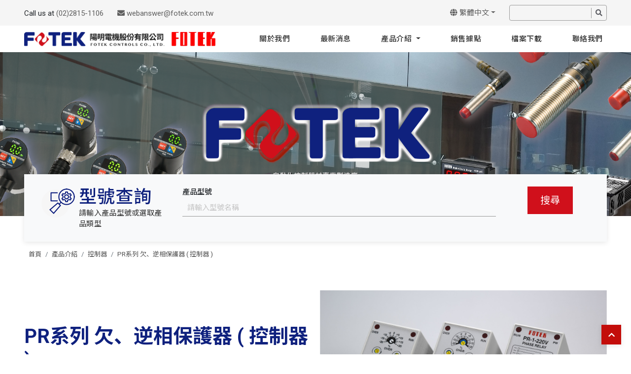

--- FILE ---
content_type: text/html; charset=utf-8
request_url: https://www.fotek.com.tw/zh-tw/product-category/123
body_size: 7592
content:
<!doctype html>
<html dir="ltr" lang="zh-tw">

<head>
    <title>陽明電機股份有限公司</title>
    <meta charset="UTF-8">
    <meta name="viewport" content="width=device-width, initial-scale=1, user-scalable=no">
    <meta http-equiv="content-type" content="text/html; charset=UTF-8" />
    <meta property="og:type" content="website" />
    <meta property="og:site_name" content="陽明電機股份有限公司" />
    <meta property="og:url" content="https://www.fotek.com.tw/">
    <meta property="og:image" content="https://www.fotek.com.tw/image/catalog/Group 22.png">
    <meta http-equiv="X-UA-Compatible" content="IE=edge">
    <title>陽明電機股份有限公司</title>
    <base href="https://www.fotek.com.tw/" />
            <meta name="description" content="&quot;1.工作電壓:220V或380V或440V或480VAC 50/60Hz
2.輸出模式:運轉正常時Relay ON (RUN)
3.可選購Y-40 改為盤面式
&quot;
" />
        <meta property="og:description" content="&quot;1.工作電壓:220V或380V或440V或480VAC 50/60Hz
2.輸出模式:運轉正常時Relay ON (RUN)
3.可選購Y-40 改為盤面式
&quot;
">
            <script src="catalog/view/assets/js/jquery-3.4.1.min.js"></script>
    <script src="catalog/view/javascript/common.js" type="text/javascript"></script>
            <link href="http://www.fotek.com.tw/image/catalog/logo-f-2-min.png" rel="icon" />
                <!-- Global site tag (gtag.js) - Google Analytics -->
<script async src="https://www.googletagmanager.com/gtag/js?id=G-0XD69YDCB3"></script>
<script>
  window.dataLayer = window.dataLayer || [];
  function gtag(){dataLayer.push(arguments);}
  gtag('js', new Date());

  gtag('config', 'G-0XD69YDCB3');
</script>
        <link href="catalog/view/assets/css/animate.css" rel="stylesheet" type="text/css">
    <link href="catalog/view/assets/css/magnific-popup.css" rel="stylesheet" type="text/css">
    <link href="catalog/view/assets/css/bootstrap.min.css" rel="stylesheet" type="text/css">
    <link href="catalog/view/assets/css/fontawesome.all.min.css" rel="stylesheet" type="text/css">
    <link href="catalog/view/assets/css/slick.css" rel="stylesheet" type="text/css">
            <link href="catalog/view/theme/default/assets/css/common.css?1606817364" type="text/css" rel="stylesheet" media="screen" />
        <!-- <script src="catalog/view/assets/js/scrollmagic/TweenMax.min.js"></script>
    <script src="catalog/view/assets/js/scrollmagic/plugins/jquery.ScrollMagic.js"></script>
    <script src="catalog/view/assets/js/scrollmagic/ScrollMagic.js"></script>
    <script src="catalog/view/assets/js/scrollmagic/plugins/animation.gsap.js"></script>
    <script src="catalog/view/assets/js/scrollmagic/plugins/animation.velocity.js"></script> -->
</head>

<body oncontextmenu="return false" onselectstart="return false" ondragstart="return false">
    <div class="headerwrap">
        <div class="topbar">
            <div class="container">
                <div class="between">
                    <ul class="d-none d-lg-block">
                        <li class="list-inline-item mr-md-4">Call us at <a href="tel:(02)2815-1106 ">(02)2815-1106 </a></li>
                        <li class="list-inline-item"><a href="mailto:webanswer@fotek.com.tw"><i class="fas fa-envelope"></i> webanswer@fotek.com.tw</a></li>
                    </ul>
                    <ul>
                          <li class="list-inline-item mr-md-4 has_submenu">
    <a href="https://www.fotek.com.tw/zh-tw/information/11" class="dropdown-toggle"><i class="fas fa-globe"></i> 繁體中文</a>
    <ul>
            <li><a href="https://www.fotek.com.tw/zh-tw/product-category/123">繁體中文</a></li>
            <li><a href="https://www.fotek.com.tw/zh-cn/product-category/123">简体中文</a></li>
            <li><a href="https://www.fotek.com.tw/en-gb/product-category/123">English</a></li>
          </ul>
  </li>
                        <input type="hidden" id="lancode" value="zh-tw">
                        <li class="list-inline-item">
                            <div class="form-single">
                                <div class="wrap">
                                    <form action="https://www.fotek.com.tw/zh-tw/product-category" method="GET" id="form-search">
                                        <input type="search" name="keyword" value="">
                                    </form>
                                    <button type="button" id="header_filter"><i class="fas fa-search"></i></button>
                                </div>
                            </div>
                        </li>
                    </ul>
                </div>
            </div>
        </div>
        <header>
            <div class="container">
                <nav class="navbar navbar-expand-xl p-0">
                    <a class="navbar-brand" href="https://www.fotek.com.tw/zh-tw/"><img src="https://www.fotek.com.tw/image/catalog/Group 22.png"></a>
                    <button class="navbar-toggler collapsed" type="button" data-toggle="collapse" data-target="#navbar">
                        <span class="navbar-toggler-icon"><i class="fas fa-bars"></i></span>
                    </button>

                    <div class="collapse navbar-collapse" id="navbar">
                        <ul class="navbar-nav mr-0 ml-auto">
                            <!--
                        <li class="nav-item active">
                            <a class="nav-link" href="element.php">Elements</a>
                        </li>
-->
                            <li class="nav-item">
                                <a class="nav-link" href="https://www.fotek.com.tw/zh-tw/information/11">關於我們</a>
                            </li>
                            <li class="nav-item">
                                <a class="nav-link" href="https://www.fotek.com.tw/zh-tw/article-category">最新消息</a>
                            </li>
                            <li class="nav-item has_submenu fullmenu">
                                <a class="nav-link dropdown-toggle" href="https://www.fotek.com.tw/zh-tw/product-category">
                                    產品介紹                                </a>
                                <ul>
                                                                        <li class="has_third">
                                        <a class="dropdown-item" href="https://www.fotek.com.tw/zh-tw/product-category/68">光電傳感器</a>
                                                                                <ul>
                                                                                        <li><a href="https://www.fotek.com.tw/zh-tw/product-category/614">K3&amp;P3系列 長距離防水型光電傳感器</a></li>
                                                                                        <li><a href="https://www.fotek.com.tw/zh-tw/product-category/619">LCT / LCG系列 防水型 車道光電傳感器</a></li>
                                                                                        <li><a href="https://www.fotek.com.tw/zh-tw/product-category/630">PP/PS/EX系列 小型光電傳感器</a></li>
                                                                                        <li><a href="https://www.fotek.com.tw/zh-tw/product-category/664">SU系列 小型光電傳感器</a></li>
                                                                                        <li><a href="https://www.fotek.com.tw/zh-tw/product-category/69">A3系列 自由電壓型光電傳感器</a></li>
                                                                                        <li><a href="https://www.fotek.com.tw/zh-tw/product-category/70">E3系列 自由電壓型光電傳感器</a></li>
                                                                                        <li><a href="https://www.fotek.com.tw/zh-tw/product-category/71">M18系列 DIN M18 圓型光電傳感器</a></li>
                                                                                        <li><a href="https://www.fotek.com.tw/zh-tw/product-category/98">MS系列 小型&amp;防水結構光電傳感器</a></li>
                                                                                        <li><a href="https://www.fotek.com.tw/zh-tw/product-category/99">SU系列 U型光電傳感器</a></li>
                                                                                        <li><a href="https://www.fotek.com.tw/zh-tw/product-category/100">F系列 泛用型光電傳感器</a></li>
                                                                                        <li><a href="https://www.fotek.com.tw/zh-tw/product-category/101">mF&amp;FF系列 光纖式光電傳感器</a></li>
                                                                                        <li><a href="https://www.fotek.com.tw/zh-tw/product-category/102">FPR/FPT系列 光纖線</a></li>
                                                                                        <li><a href="https://www.fotek.com.tw/zh-tw/product-category/103">RTM-18系列 M18超短型光電傳感器</a></li>
                                                                                        <li><a href="https://www.fotek.com.tw/zh-tw/product-category/104">AS系列 放大器分離式光電傳感器</a></li>
                                                                                        <li><a href="https://www.fotek.com.tw/zh-tw/product-category/105">E2/PH系列 小型光電傳感器</a></li>
                                                                                        <li><a href="https://www.fotek.com.tw/zh-tw/product-category/106">FM/MS系列 標誌檢出器</a></li>
                                                                                        <li><a href="https://www.fotek.com.tw/zh-tw/product-category/107">LT M30系列 長距離對照型光電傳感器</a></li>
                                                                                        <li><a href="https://www.fotek.com.tw/zh-tw/product-category/108">K2系列 堅固標準型光電傳感器</a></li>
                                                                                        <li><a href="https://www.fotek.com.tw/zh-tw/product-category/109">US系列 M18 Uni型光電傳感器</a></li>
                                                                                        <li><a href="https://www.fotek.com.tw/zh-tw/product-category/110">T12系列 自動門專用光電傳感器</a></li>
                                                                                        <li><a href="https://www.fotek.com.tw/zh-tw/product-category/111">KU-30系列 升降機專用U型光電傳感器</a></li>
                                                                                        <li><a href="https://www.fotek.com.tw/zh-tw/product-category/112">選購配件(鏡片/光纖刀/接頭線)</a></li>
                                                                                    </ul>
                                                                            </li>
                                                                        <li class="has_third">
                                        <a class="dropdown-item" href="https://www.fotek.com.tw/zh-tw/product-category/72">近接傳感器</a>
                                                                                <ul>
                                                                                        <li><a href="https://www.fotek.com.tw/zh-tw/product-category/113">PS系列近接傳感器</a></li>
                                                                                        <li><a href="https://www.fotek.com.tw/zh-tw/product-category/114">PM系列近接傳感器</a></li>
                                                                                        <li><a href="https://www.fotek.com.tw/zh-tw/product-category/115">TW系列 兩線式近接傳感器</a></li>
                                                                                        <li><a href="https://www.fotek.com.tw/zh-tw/product-category/116">CP系列 靜電容式近接傳感器</a></li>
                                                                                        <li><a href="https://www.fotek.com.tw/zh-tw/product-category/117">EX系列 強固型近接傳感器</a></li>
                                                                                        <li><a href="https://www.fotek.com.tw/zh-tw/product-category/118">M12&amp;M18系列 線性輸出近接傳感器</a></li>
                                                                                        <li><a href="https://www.fotek.com.tw/zh-tw/product-category/119">PSA 夾緊缸專用 近接傳感器</a></li>
                                                                                        <li><a href="https://www.fotek.com.tw/zh-tw/product-category/120">M8&amp;M12接頭線</a></li>
                                                                                    </ul>
                                                                            </li>
                                                                        <li class="has_third">
                                        <a class="dropdown-item" href="https://www.fotek.com.tw/zh-tw/product-category/82">控制器</a>
                                                                                <ul>
                                                                                        <li><a href="https://www.fotek.com.tw/zh-tw/product-category/662">PWM-32系列 PWM風扇控制器</a></li>
                                                                                        <li><a href="https://www.fotek.com.tw/zh-tw/product-category/121">C系列 SENSOR控制器</a></li>
                                                                                        <li><a href="https://www.fotek.com.tw/zh-tw/product-category/122">FR系列 液位控制器</a></li>
                                                                                        <li><a href="https://www.fotek.com.tw/zh-tw/product-category/123">PR系列 欠、逆相保護器 ( 控制器 )</a></li>
                                                                                        <li><a href="https://www.fotek.com.tw/zh-tw/product-category/124">PR-K系列 三相欠逆相偵測器</a></li>
                                                                                    </ul>
                                                                            </li>
                                                                        <li class="has_third">
                                        <a class="dropdown-item" href="https://www.fotek.com.tw/zh-tw/product-category/83">壓力傳送器/壓力表</a>
                                                                                <ul>
                                                                                        <li><a href="https://www.fotek.com.tw/zh-tw/product-category/126">PRT&amp;PRS&amp;PRX系列 可旋轉數位壓力表</a></li>
                                                                                        <li><a href="https://www.fotek.com.tw/zh-tw/product-category/644">PRK&amp;PRZ系列 盤面數位壓力表</a></li>
                                                                                        <li><a href="https://www.fotek.com.tw/zh-tw/product-category/127">PRD系列 小型數位壓力表</a></li>
                                                                                        <li><a href="https://www.fotek.com.tw/zh-tw/product-category/125">PRA&amp;PRV系列 堅固型壓力傳送器</a></li>
                                                                                        <li><a href="https://www.fotek.com.tw/zh-tw/product-category/648">PRC系列 電池式壓力錶</a></li>
                                                                                        <li><a href="https://www.fotek.com.tw/zh-tw/product-category/687">DPM &amp; WVM 系列 差壓表/風速計</a></li>
                                                                                    </ul>
                                                                            </li>
                                                                        <li class="has_third">
                                        <a class="dropdown-item" href="https://www.fotek.com.tw/zh-tw/product-category/84">流量計</a>
                                                                                <ul>
                                                                                        <li><a href="https://www.fotek.com.tw/zh-tw/product-category/128">KT &amp; AT系列 流量計</a></li>
                                                                                        <li><a href="https://www.fotek.com.tw/zh-tw/product-category/690">KTX &amp; KTY Series 流量計&amp;傳感器</a></li>
                                                                                        <li><a href="https://www.fotek.com.tw/zh-tw/product-category/130">KTC 系列 電池型流量計</a></li>
                                                                                        <li><a href="https://www.fotek.com.tw/zh-tw/product-category/133">KI系列 插管式轉子式流量計</a></li>
                                                                                        <li><a href="https://www.fotek.com.tw/zh-tw/product-category/131">ATF系列 熱質式氣體數位流量計</a></li>
                                                                                        <li><a href="https://www.fotek.com.tw/zh-tw/product-category/132">ATC系列 數顯氣體流量控制器</a></li>
                                                                                        <li><a href="https://www.fotek.com.tw/zh-tw/product-category/129">KTF系列 熱質式氣體流量感測器</a></li>
                                                                                    </ul>
                                                                            </li>
                                                                        <li class="has_third">
                                        <a class="dropdown-item" href="https://www.fotek.com.tw/zh-tw/product-category/86">溫度控制器</a>
                                                                                <ul>
                                                                                        <li><a href="https://www.fotek.com.tw/zh-tw/product-category/134">NT系列 PID+FUZZY 智慧型溫度控制器</a></li>
                                                                                        <li><a href="https://www.fotek.com.tw/zh-tw/product-category/696">NT-4M系列 四通道溫度控制模組</a></li>
                                                                                        <li><a href="https://www.fotek.com.tw/zh-tw/product-category/135">MT系列 FUZZY+PID微電腦式溫度控制器</a></li>
                                                                                        <li><a href="https://www.fotek.com.tw/zh-tw/product-category/136">TC系列 溫度控制器</a></li>
                                                                                        <li><a href="https://www.fotek.com.tw/zh-tw/product-category/676">TDX &amp; TDZ 系列溫度傳送器</a></li>
                                                                                        <li><a href="https://www.fotek.com.tw/zh-tw/product-category/679">HT-RS Series 溫溼度通訊模組</a></li>
                                                                                        <li><a href="https://www.fotek.com.tw/zh-tw/product-category/139">TR系列 2線式PT溫度傳送器</a></li>
                                                                                        <li><a href="https://www.fotek.com.tw/zh-tw/product-category/137">H5-AN系列 溫度控制器</a></li>
                                                                                        <li><a href="https://www.fotek.com.tw/zh-tw/product-category/142">DPM系列 濕度/溫度/露點計</a></li>
                                                                                        <li><a href="https://www.fotek.com.tw/zh-tw/product-category/138">TS系列 感溫棒測溫體</a></li>
                                                                                        <li><a href="https://www.fotek.com.tw/zh-tw/product-category/140">CT-6P系列 PCB式多點電流偵測通訊板</a></li>
                                                                                        <li><a href="https://www.fotek.com.tw/zh-tw/product-category/141">HR系列 熱流道控制器</a></li>
                                                                                    </ul>
                                                                            </li>
                                                                        <li class="has_third">
                                        <a class="dropdown-item" href="https://www.fotek.com.tw/zh-tw/product-category/87">固態模組SSR (可控硅模塊)</a>
                                                                                <ul>
                                                                                        <li><a href="https://www.fotek.com.tw/zh-tw/product-category/143">SSR-DA系列 單相固態模組(可控硅模塊)</a></li>
                                                                                        <li><a href="https://www.fotek.com.tw/zh-tw/product-category/145">SSR-AA系列 單相固態模組(可控硅模塊)</a></li>
                                                                                        <li><a href="https://www.fotek.com.tw/zh-tw/product-category/144">SSR-DD系列 單相固態模組(可控硅模塊)</a></li>
                                                                                        <li><a href="https://www.fotek.com.tw/zh-tw/product-category/146">SSR-VA系列 單相固態模組(可控硅模塊)</a></li>
                                                                                        <li><a href="https://www.fotek.com.tw/zh-tw/product-category/147">SCR-LA系列 單相固態模組(可控硅模塊)</a></li>
                                                                                        <li><a href="https://www.fotek.com.tw/zh-tw/product-category/150">SSR-F-DA系列 單相保險絲型固態模組(可控硅模塊)</a></li>
                                                                                        <li><a href="https://www.fotek.com.tw/zh-tw/product-category/151">SSR-F-AA系列 單相保險絲型固態模組(可控硅模塊)</a></li>
                                                                                        <li><a href="https://www.fotek.com.tw/zh-tw/product-category/152">SCR-F-LA系列 單相保險絲型固態模組(可控硅模塊)</a></li>
                                                                                        <li><a href="https://www.fotek.com.tw/zh-tw/product-category/153">HPR-DA系列 單相高功率固態模組(可控硅模塊)</a></li>
                                                                                        <li><a href="https://www.fotek.com.tw/zh-tw/product-category/154">HPR-AA系列 單相高功率固態模組(可控硅模塊)</a></li>
                                                                                        <li><a href="https://www.fotek.com.tw/zh-tw/product-category/160">SSR-K-DA系列 單相散熱座一體成型固態模組(可控硅模塊)</a></li>
                                                                                        <li><a href="https://www.fotek.com.tw/zh-tw/product-category/161">SSR-K-AA系列 單相散熱座一體成型固態模組(可控硅模塊)</a></li>
                                                                                        <li><a href="https://www.fotek.com.tw/zh-tw/product-category/163">SSR-K-DD系列 單相散熱座一體成型固態模組(可控硅模塊)</a></li>
                                                                                        <li><a href="https://www.fotek.com.tw/zh-tw/product-category/162">SCR-K-LA系列 單相散熱座一體成型固態模組(可控硅模塊)</a></li>
                                                                                        <li><a href="https://www.fotek.com.tw/zh-tw/product-category/159">SSR-Y系列 &amp; SSR-R系列 固態模組(可控硅模塊)</a></li>
                                                                                        <li><a href="https://www.fotek.com.tw/zh-tw/product-category/164">SSR-P &amp; SSR-M系列 PCB式固態模組(可控硅模塊)</a></li>
                                                                                        <li><a href="https://www.fotek.com.tw/zh-tw/product-category/157">EZR-DA系列 單相插頭式固態模組(可控硅模塊)</a></li>
                                                                                        <li><a href="https://www.fotek.com.tw/zh-tw/product-category/158">EZR-AA系列 單相插頭式固態模組(可控硅模塊)</a></li>
                                                                                        <li><a href="https://www.fotek.com.tw/zh-tw/product-category/148">TSR-DA系列 三相固態模組(可控硅模塊)</a></li>
                                                                                        <li><a href="https://www.fotek.com.tw/zh-tw/product-category/149">TSR-AA系列 三相固態模組(可控硅模塊)</a></li>
                                                                                        <li><a href="https://www.fotek.com.tw/zh-tw/product-category/155">ESR-DA系列 三相高功率固態模組(可控硅模塊)</a></li>
                                                                                        <li><a href="https://www.fotek.com.tw/zh-tw/product-category/156">ESR-AA系列 三相高功率固態模組(可控硅模塊)</a></li>
                                                                                        <li><a href="https://www.fotek.com.tw/zh-tw/product-category/165">ASR-DA系列 單相加強散熱型固態模組(可控硅模塊)</a></li>
                                                                                        <li><a href="https://www.fotek.com.tw/zh-tw/product-category/229">ASR-AA系列 單相加強散熱型固態模組(可控硅模塊)</a></li>
                                                                                        <li><a href="https://www.fotek.com.tw/zh-tw/product-category/166">ACR-LA系列 單相加強散熱型固態模組(可控硅模塊)</a></li>
                                                                                        <li><a href="https://www.fotek.com.tw/zh-tw/product-category/167">ASR-F-DA系列 單相保險絲型加強散熱固態模組(可控硅模塊)</a></li>
                                                                                        <li><a href="https://www.fotek.com.tw/zh-tw/product-category/168">ASR-F-AA系列 單相保險絲型加強散熱固態模組(可控硅模塊)</a></li>
                                                                                        <li><a href="https://www.fotek.com.tw/zh-tw/product-category/169">ACR-F-LA系列 單相保險絲型加強散熱固態模組(可控硅模塊)</a></li>
                                                                                        <li><a href="https://www.fotek.com.tw/zh-tw/product-category/170">LSR-DA系列 三相加強散熱型固態模組(可控硅模塊)</a></li>
                                                                                        <li><a href="https://www.fotek.com.tw/zh-tw/product-category/171">LSR-AA系列 三相加強散熱型固態模組(可控硅模塊)</a></li>
                                                                                        <li><a href="https://www.fotek.com.tw/zh-tw/product-category/172">LSR-F-DA系列 三相保險絲型加強散熱固態模組(可控硅模塊)</a></li>
                                                                                        <li><a href="https://www.fotek.com.tw/zh-tw/product-category/173">LSR-F-AA系列 三相保險絲型加強散熱固態模組(可控硅模塊)</a></li>
                                                                                        <li><a href="https://www.fotek.com.tw/zh-tw/product-category/174">SSR系列 配件&amp;底座</a></li>
                                                                                    </ul>
                                                                            </li>
                                                                        <li class="has_third">
                                        <a class="dropdown-item" href="https://www.fotek.com.tw/zh-tw/product-category/88">數位全功能功率調整器SCR</a>
                                                                                <ul>
                                                                                        <li><a href="https://www.fotek.com.tw/zh-tw/product-category/175">LCR系列 加強散熱型三相數位SCR</a></li>
                                                                                        <li><a href="https://www.fotek.com.tw/zh-tw/product-category/176">DSC系列 數位全功能功率調整器SCR</a></li>
                                                                                        <li><a href="https://www.fotek.com.tw/zh-tw/product-category/177">TSC系列 數位全功能功率調整器SCR</a></li>
                                                                                        <li><a href="https://www.fotek.com.tw/zh-tw/product-category/178">EPS系列 數位全功能功率調整器SCR</a></li>
                                                                                        <li><a href="https://www.fotek.com.tw/zh-tw/product-category/179">TPS系列 數位全功能功率調整器SCR</a></li>
                                                                                    </ul>
                                                                            </li>
                                                                        <li class="has_third">
                                        <a class="dropdown-item" href="https://www.fotek.com.tw/zh-tw/product-category/89">火花消除器</a>
                                                                                <ul>
                                                                                        <li><a href="https://www.fotek.com.tw/zh-tw/product-category/180">SQ系列 火花消除器</a></li>
                                                                                    </ul>
                                                                            </li>
                                                                        <li class="has_third">
                                        <a class="dropdown-item" href="https://www.fotek.com.tw/zh-tw/product-category/90">電儀表</a>
                                                                                <ul>
                                                                                        <li><a href="https://www.fotek.com.tw/zh-tw/product-category/659">APM系列 多功能電表</a></li>
                                                                                        <li><a href="https://www.fotek.com.tw/zh-tw/product-category/181">SM系列 多功能轉(線)速表</a></li>
                                                                                        <li><a href="https://www.fotek.com.tw/zh-tw/product-category/182">MV/MA系列 設定型電壓表/電流表</a></li>
                                                                                        <li><a href="https://www.fotek.com.tw/zh-tw/product-category/183">AV/AA/DV/DA系列 電壓/電流表(數字顯示表)</a></li>
                                                                                        <li><a href="https://www.fotek.com.tw/zh-tw/product-category/184">DM/AM系列 多功能電壓/電流表(數字顯示表)</a></li>
                                                                                        <li><a href="https://www.fotek.com.tw/zh-tw/product-category/185">數位顯示表</a></li>
                                                                                        <li><a href="https://www.fotek.com.tw/zh-tw/product-category/682">電流通訊模組</a></li>
                                                                                        <li><a href="https://www.fotek.com.tw/zh-tw/product-category/684">TR Series 二線式電壓 &amp; 電流傳送器</a></li>
                                                                                    </ul>
                                                                            </li>
                                                                        <li class="has_third">
                                        <a class="dropdown-item" href="https://www.fotek.com.tw/zh-tw/product-category/91">計時器</a>
                                                                                <ul>
                                                                                        <li><a href="https://www.fotek.com.tw/zh-tw/product-category/186">H3系列 延時計時器/閃爍計時器/Y-△馬達啟動器</a></li>
                                                                                        <li><a href="https://www.fotek.com.tw/zh-tw/product-category/187">H2Y/H3Y系列 經濟型盤面式多範圍延時計時器</a></li>
                                                                                        <li><a href="https://www.fotek.com.tw/zh-tw/product-category/188">H5B系列 DIN48*48型 計時器</a></li>
                                                                                        <li><a href="https://www.fotek.com.tw/zh-tw/product-category/189">TM48系列 DIN48*48型 自由電壓型計時器</a></li>
                                                                                        <li><a href="https://www.fotek.com.tw/zh-tw/product-category/190">SY&amp;H5T-4D系列 指撥設定數字顯示延時計時器</a></li>
                                                                                        <li><a href="https://www.fotek.com.tw/zh-tw/product-category/191">STP-□D&amp;H5M-4D系列 指撥設定多功能數字顯示型計時器</a></li>
                                                                                        <li><a href="https://www.fotek.com.tw/zh-tw/product-category/192">STP系列 多範圍延時計時器</a></li>
                                                                                        <li><a href="https://www.fotek.com.tw/zh-tw/product-category/193">TDV&amp;TDF系列 雙調型計時器</a></li>
                                                                                        <li><a href="https://www.fotek.com.tw/zh-tw/product-category/194">MY系列 小型計時器</a></li>
                                                                                        <li><a href="https://www.fotek.com.tw/zh-tw/product-category/195">OFF DELAY系列 斷電延時型計時器</a></li>
                                                                                        <li><a href="https://www.fotek.com.tw/zh-tw/product-category/197">TM-□D系列 微電腦數字型延時計時器</a></li>
                                                                                        <li><a href="https://www.fotek.com.tw/zh-tw/product-category/199">TMP-□D系列 微電腦數字型延時計時器</a></li>
                                                                                        <li><a href="https://www.fotek.com.tw/zh-tw/product-category/198">G4Q系列 交替繼電器</a></li>
                                                                                        <li><a href="https://www.fotek.com.tw/zh-tw/product-category/608">TW系列 工業用週時計</a></li>
                                                                                        <li><a href="https://www.fotek.com.tw/zh-tw/product-category/237">TIMER全系列 配線座及固定架《選購品》</a></li>
                                                                                    </ul>
                                                                            </li>
                                                                        <li class="has_third">
                                        <a class="dropdown-item" href="https://www.fotek.com.tw/zh-tw/product-category/92">計數器</a>
                                                                                <ul>
                                                                                        <li><a href="https://www.fotek.com.tw/zh-tw/product-category/201">MC系列 多功能計數器</a></li>
                                                                                        <li><a href="https://www.fotek.com.tw/zh-tw/product-category/202">MC 系列特殊用途計數器</a></li>
                                                                                        <li><a href="https://www.fotek.com.tw/zh-tw/product-category/203">EMC系列 高速計數器</a></li>
                                                                                        <li><a href="https://www.fotek.com.tw/zh-tw/product-category/204">HC系列 電子計數器</a></li>
                                                                                        <li><a href="https://www.fotek.com.tw/zh-tw/product-category/205">SC系列 多功能型計數器</a></li>
                                                                                        <li><a href="https://www.fotek.com.tw/zh-tw/product-category/206">SC-□D系列 一段設定型計數器</a></li>
                                                                                        <li><a href="https://www.fotek.com.tw/zh-tw/product-category/207">SK-□D系列 斷電復歸型計數器</a></li>
                                                                                        <li><a href="https://www.fotek.com.tw/zh-tw/product-category/208">H5C系列 一段設定型計數器</a></li>
                                                                                        <li><a href="https://www.fotek.com.tw/zh-tw/product-category/209">MC-4D系列 電子計數計器</a></li>
                                                                                    </ul>
                                                                            </li>
                                                                        <li class="has_third">
                                        <a class="dropdown-item" href="https://www.fotek.com.tw/zh-tw/product-category/93">譯碼器</a>
                                                                                <ul>
                                                                                        <li><a href="https://www.fotek.com.tw/zh-tw/product-category/216">WE系列 長度發訊器(砲台)</a></li>
                                                                                        <li><a href="https://www.fotek.com.tw/zh-tw/product-category/212">30Φ MEN系列 電磁式譯碼器-增量型</a></li>
                                                                                        <li><a href="https://www.fotek.com.tw/zh-tw/product-category/210">40Φ MES系列 電磁式譯碼器-增量型</a></li>
                                                                                        <li><a href="https://www.fotek.com.tw/zh-tw/product-category/211">50Φ MET系列 電磁式譯碼器-增量型</a></li>
                                                                                        <li><a href="https://www.fotek.com.tw/zh-tw/product-category/213">方型 MEP系列 電磁式譯碼器-增量型</a></li>
                                                                                        <li><a href="https://www.fotek.com.tw/zh-tw/product-category/214">50Φ MAT系列 電磁式譯碼器-絕對值型</a></li>
                                                                                        <li><a href="https://www.fotek.com.tw/zh-tw/product-category/217">EMS&amp;EMK系列 增量式磁條尺</a></li>
                                                                                        <li><a href="https://www.fotek.com.tw/zh-tw/product-category/215">聯軸器</a></li>
                                                                                    </ul>
                                                                            </li>
                                                                        <li class="has_third">
                                        <a class="dropdown-item" href="https://www.fotek.com.tw/zh-tw/product-category/94">磁簧傳感器</a>
                                                                                <ul>
                                                                                        <li><a href="https://www.fotek.com.tw/zh-tw/product-category/218">FC系列 磁簧傳感器</a></li>
                                                                                        <li><a href="https://www.fotek.com.tw/zh-tw/product-category/219">MS系列 霍耳傳感器</a></li>
                                                                                    </ul>
                                                                            </li>
                                                                        <li class="has_third">
                                        <a class="dropdown-item" href="https://www.fotek.com.tw/zh-tw/product-category/95">泛用型光幕</a>
                                                                                <ul>
                                                                                        <li><a href="https://www.fotek.com.tw/zh-tw/product-category/220">LC系列 &amp; NA系列 光幕</a></li>
                                                                                        <li><a href="https://www.fotek.com.tw/zh-tw/product-category/221">LA系列 薄型光幕</a></li>
                                                                                        <li><a href="https://www.fotek.com.tw/zh-tw/product-category/222">LA-2系列 &amp; LA-4系列 薄型長光幕</a></li>
                                                                                        <li><a href="https://www.fotek.com.tw/zh-tw/product-category/223">光幕控制器</a></li>
                                                                                    </ul>
                                                                            </li>
                                                                        <li class="has_third">
                                        <a class="dropdown-item" href="https://www.fotek.com.tw/zh-tw/product-category/96">液位感測器</a>
                                                                                <ul>
                                                                                        <li><a href="https://www.fotek.com.tw/zh-tw/product-category/224">CP系列 靜電容式液位檢測器</a></li>
                                                                                        <li><a href="https://www.fotek.com.tw/zh-tw/product-category/226">FL系列 光電式液位感測器</a></li>
                                                                                    </ul>
                                                                            </li>
                                                                        <li class="has_third">
                                        <a class="dropdown-item" href="https://www.fotek.com.tw/zh-tw/product-category/97">定電壓調節器</a>
                                                                                <ul>
                                                                                        <li><a href="https://www.fotek.com.tw/zh-tw/product-category/611">AVR系列 定電壓調節器</a></li>
                                                                                    </ul>
                                                                            </li>
                                                                        <li class="has_third">
                                        <a class="dropdown-item" href="https://www.fotek.com.tw/zh-tw/product-category/622">特殊型靜電容傳感器</a>
                                                                                <ul>
                                                                                        <li><a href="https://www.fotek.com.tw/zh-tw/product-category/623">CPS系列 特殊型 靜電容傳感器</a></li>
                                                                                    </ul>
                                                                            </li>
                                                                        <li class="has_third">
                                        <a class="dropdown-item" href="https://www.fotek.com.tw/zh-tw/product-category/635">UV傳感器/儀表</a>
                                                                                <ul>
                                                                                        <li><a href="https://www.fotek.com.tw/zh-tw/product-category/638">UVA &amp; UVC傳感器/儀表</a></li>
                                                                                    </ul>
                                                                            </li>
                                                                        <li class="has_third">
                                        <a class="dropdown-item" href="https://www.fotek.com.tw/zh-tw/product-category/652">光電式斷紗檢測器</a>
                                                                                <ul>
                                                                                        <li><a href="https://www.fotek.com.tw/zh-tw/product-category/653">YB系列 光電式斷紗檢測器</a></li>
                                                                                    </ul>
                                                                            </li>
                                                                        <li class="has_third">
                                        <a class="dropdown-item" href="https://www.fotek.com.tw/zh-tw/product-category/657">超音波傳感器</a>
                                                                                <ul>
                                                                                        <li><a href="https://www.fotek.com.tw/zh-tw/product-category/693">UX18/PX18 Series 精密型超音波傳感器</a></li>
                                                                                    </ul>
                                                                            </li>
                                                                        <li class="has_third">
                                        <a class="dropdown-item" href="https://www.fotek.com.tw/zh-tw/product-category/671">漏液檢測器</a>
                                                                                <ul>
                                                                                        <li><a href="https://www.fotek.com.tw/zh-tw/product-category/225">CPLS &amp; PHLS 漏液檢測器</a></li>
                                                                                        <li><a href="https://www.fotek.com.tw/zh-tw/product-category/672">EPLS漏液檢測器</a></li>
                                                                                    </ul>
                                                                            </li>
                                                                    </ul>
                            </li>
                            <li class="nav-item">
                                <a class="nav-link" href="https://www.fotek.com.tw/zh-tw/location">銷售據點</a>
                            </li>
                            <li class="nav-item">
                                <a class="nav-link" href="https://www.fotek.com.tw/zh-tw/download">檔案下載</a>
                            </li>
                            <li class="nav-item">
                                <a class="nav-link" href="https://www.fotek.com.tw/zh-tw/contact-us">聯絡我們</a>
                            </li>
                        </ul>
                    </div>
                </nav>
            </div>
        </header>
    </div><div class="pagecont">
  <div class="smallbanner" style="background-image:url('https://www.fotek.com.tw/image/catalog/banner/product_category_1.png?v=1603874297')"></div>
  <section class="filter">
    <div class="container">
      <div class="board bg-light">
        <div class="row">
          <div class="col-lg-4 col-xl-3">
            <div class="title-icon">
              <img src="https://www.fotek.com.tw/image/catalog/product/search.png?v=1592418830">
              <div class="cont">
                <h3>型號查詢</h3>
                <p class=" mb-lg-0">請輸入產品型號或選取產品類型</p>
              </div>
            </div>
          </div>
          <div class="col-lg-6 col-xl-7">
            <form action="https://www.fotek.com.tw/zh-tw/product-category" method="post" id="form-product_search">
              <div class="form-item mb-lg-0">
                <label>產品型號</label>
                <input class="bg-light" type="text" name="keyword" placeholder="請輸入型號名稱">
              </div>
            </form>
          </div>
          <div class="col-lg-2 text-center">
            <button class="btn btn-main" type="button" onclick="$('#form-product_search').submit()">搜尋</button>
          </div>
        </div>
      </div>
      <nav class="breadcrumbwrap mt-3">
        <div class="container">
          <ol class="breadcrumb">
                        <li class="breadcrumb-item "><a href="https://www.fotek.com.tw/zh-tw/">首頁</a></li>
                        <li class="breadcrumb-item "><a href="https://www.fotek.com.tw/zh-tw/product-category">產品介紹</a></li>
                        <li class="breadcrumb-item "><a href="https://www.fotek.com.tw/zh-tw/product-category/82">控制器</a></li>
                        <li class="breadcrumb-item active"><a href="https://www.fotek.com.tw/zh-tw/product-category/123">PR系列 欠、逆相保護器 ( 控制器 )</a></li>
                      </ol>
        </div>
      </nav>
    </div>
  </section>
  <section class="pb-3">
    <div class="container">
      <div class="row align-items-center">
        <div class="col-lg-6 mb-4">
          <h3 class="title-sec-left mb-3">PR系列 欠、逆相保護器 ( 控制器 )</h3>
          <h4 class="title-page-sec">系列說明</h4>
          <ul class="list-info">
                        <li>1.工作電壓:220V or 380V or 440V or 480VAC 50/60Hz</li>
                        <li>2.超高抗變頻器高頻干擾</li>
                        <li>3.三相電正常工作狀態下：輸出接點為Normal ON 常開</li>
                        <li></li>
                      </ul>
        </div>
        <div class="col-lg-6">
          <img src="https://www.fotek.com.tw/image/catalog/product/Series/CR-PRPVR.png?v=1592418844">
          <div class="between mt-3">
                        <p class="certi-row">
              <b>產品認證：</b>
                            <img src="https://www.fotek.com.tw/image/catalog/product/category/certification/ci-0.png?v=1592418830">
                          </p>
                        <p>
                          </p>
          </div>
        </div>
      </div>
    </div>
  </section>
  <section class="bg-light">
    <div class="container">
      <div class="item-type top">
        <h5>產品型式</h5>
        <div class="box-img">產品圖</div>
        <ul>
          <li>
            <span>產品型號</span>
            <span>特點說明</span>
            <span>詳細規格</span>
          </li>
        </ul>
      </div>
      <div class="sec-type">
                        <div class="item-type">
          <h5>外型:40*50mm(盤內式)</h5>
          <div class="box-img" style="background-image:url('https://www.fotek.com.tw/image/catalog/product/Type/CR-PR.png?v=1592418854')"></div>
          <ul>
                        <li>
              <span>PR-1-□□□V</span>
              <span>欠逆相保護器 ( 控制器 ) 、復歸時間:2秒 (固定)</span>
              <span><a href="https://www.fotek.com.tw/zh-tw/product/674">查看規格</a></span>
            </li>
                        <li>
              <span>PVR-3-□□□V</span>
              <span>欠逆相及過電壓保護器( 控制器 )、高電壓範圍:±20%、低電壓範圍:±20%</span>
              <span><a href="https://www.fotek.com.tw/zh-tw/product/673">查看規格</a></span>
            </li>
                      </ul>
        </div>
                      </div>
    </div>
  </section>

</div>
<footer class="footer">
    <div class="container pt-3 pb-lg-3">
      <div class="row">
        <div class="col-xl-4 d-flex d-lg-none d-xl-flex align-items-center">
          <a href="https://www.fotek.com.tw/zh-tw/" class="logo mb-4 mr-lg-4 col-7 col-xl-auto p-0"><img alt="" src="https://www.fotek.com.tw/image/catalog/logo-f-1-min.png?v=1597127923"></a>
          <a href="https://www.fotek.com.tw/zh-tw/" class="logo mb-4 col-5 col-xl-auto p-0"><img alt="" src="https://www.fotek.com.tw/image/catalog/logo-f-2-min.png?v=1597130294"></a>
        </div>
          <div class="col-lg-6 col-xl-5 mb-4">
          <h5 class="footer-title"><span>公司資料</span></h5>
            <p class="mb-2 mb-md-0">總公司 : <a href="https://www.google.com.tw/maps/place/台北巿士林區延平北路六段477號8樓/" title="" target="_blank">台北巿士林區延平北路六段477號8樓</a></p>
            <div class="row no-gutters contact-info">
              <div class="col-md-6 mb-2"><a href="tel:(02)2815-1106 "><i class="fas fa-phone-volume"></i> Tel: (02)2815-1106 </a></div>
              <div class="col-md-6 mb-2"><i class="fas fa-fax"></i> Fax: (02)2816-3661</div>
            </div>
        </div>
        <div class="col-lg-6 col-xl-3 mb-4">
          <h5 class="footer-title"><span>服務</span></h5>
            <ul class="row no-gutters list-angle">
                <li class="col-4"><a href="https://www.fotek.com.tw/zh-tw/article-category">最新消息</a></li>
                <li class="col-4"><a href="https://www.fotek.com.tw/zh-tw/product-category">產品介紹</a></li>
                <li class="col-4"><a href="https://www.fotek.com.tw/zh-tw/download">檔案下載</a></li>
                <li class="col-4"><a href="https://www.fotek.com.tw/zh-tw/information/11">關於我們</a></li>
                <li class="col-4"><a href="https://www.fotek.com.tw/zh-tw/contact-us">聯絡我們</a></li>
                <li class="col-4"><a href="https://www.fotek.com.tw/zh-tw/location">銷售據點</a></li>
            </ul>
        </div>
      </div>
    </div>
  <p class="copyright">© 2026 陽明電機股份有限公司 All Rights Reserved. | <a href="https://www.fotek.com.tw/zh-tw/information/5" title="隱私權策略">隱私權策略</a> <!--| 可思科技-<a href="https://www.codepulse.com.tw/" title="網站架設">網站架設</a> 開發--></p>
  </footer>  
    <a class="scrollToTop" href="#"><i class="fas fa-chevron-up"></i></a>
    
    <script src="catalog/view/assets/js/bootstrap.min.js"></script>
    <script src="catalog/view/assets/js/jquery.slick-1.9.0.min.js"></script>
    <script src="catalog/view/assets/js/wow.min.js"></script>
    <script src="catalog/view/assets/js/jquery.magnificpopup-1.1.0.min.js"></script>
    <script src="catalog/view/assets/js/common.js?v4"></script>
    <script type="text/javascript" src="catalog/view/js/cpcart.js"></script>
    <script type="text/javascript" src="catalog/view/js/cpwishlist.js"></script>
    <script> 
        // set cp wishlist
        CPcart.addBtn = ".add-wishlist-btn";
        CPcart.removeBtn = ".remove-wishlist-btn";
        CPcart.wishedHtml = "<i class='fas fa-heart'></i>";
        CPcart.notWishedHtml = "<i class='far fa-heart'></i>";

        $(document).on('click', CPcart.addBtn, function(event) {
            var id = $(this).data('id');
            CPcart.addWishlist(id, function(json){
                if (json['message']){
                    $(CPcart.addBtn + '[data-id=' + id + ']').html(CPcart.wishedHtml);
                    $(CPcart.addBtn + '[data-id=' + id + ']').addClass(CPcart.removeBtn.substr(1));
                    $(CPcart.removeBtn + '[data-id=' + id + ']').removeClass(CPcart.addBtn.substr(1));
                }

                if (json['error']) {
                    alert(json['error'])
                }
            });
        });

        $(document).on('click', CPcart.removeBtn, function(event) {
            var id = $(this).data('id');
            CPcart.deleteWishlist(id, function(json){
                if (json['message']){
                    $(CPcart.removeBtn + '[data-id=' + id + ']').html(CPcart.notWishedHtml);
                    $(CPcart.removeBtn + '[data-id=' + id + ']').addClass(CPcart.addBtn.substr(1));
                    $(CPcart.addBtn + '[data-id=' + id + ']').removeClass(CPcart.removeBtn.substr(1));
                }

                if (json['error']) {
                    alert(json['error'])
                }
            });
        });
    </script>
    <script type="text/javascript">

        $('[name=\'filter_name\']').keydown(function (event) {
            if (event.which == 13) {
                event.preventDefault();
                $('#header_filter').trigger('click');
            }
        });

        $('#form-search').submit(function(){
            event.preventDefault();
            const c = $('#lancode').val();
            let url = 'index.php?route=product/category&_language_=' + c;
            let filter_name = $('[name=keyword]').val();
            if (filter_name) {
                url += '&keyword=' + encodeURIComponent(filter_name);
            }
            location = url;
            return false;
        });

        $('#header_filter').click(function(event) {
            event.preventDefault();
            const c = $('#lancode').val();
            let url = 'index.php?route=product/category&_language_=' + c;
            let filter_name = $('[name=keyword]').val();
            if (filter_name) {
                url += '&keyword=' + encodeURIComponent(filter_name);
            }
            location = url;
        });
    </script>
	</body> 
    <script type="application/ld+json">
    {
        "@context": "http://schema.org",
        "@type": "WebSite",
        "name": "陽明電機股份有限公司",
                "url": "https://www.fotek.com.tw/zh-tw/"
    }
    </script>
</html>

--- FILE ---
content_type: text/css
request_url: https://www.fotek.com.tw/catalog/view/assets/css/slick.css
body_size: 2632
content:
/* Slider */
.slick-slider
{
    position: relative;

    display: block;
    box-sizing: border-box;

    -webkit-user-select: none;
       -moz-user-select: none;
        -ms-user-select: none;
            user-select: none;

    -webkit-touch-callout: none;
    -khtml-user-select: none;
    -ms-touch-action: pan-y;
        touch-action: pan-y;
    -webkit-tap-highlight-color: transparent;
}

.slick-list
{
    position: relative;

    display: block;
    overflow: hidden;

    margin: 0;
    padding: 0;
}
.slick-list:focus
{
    outline: none;
}
.slick-list.dragging
{
    cursor: pointer;
    cursor: hand;
}

.slick-slider .slick-track,
.slick-slider .slick-list
{
    -webkit-transform: translate3d(0, 0, 0);
       -moz-transform: translate3d(0, 0, 0);
        -ms-transform: translate3d(0, 0, 0);
         -o-transform: translate3d(0, 0, 0);
            transform: translate3d(0, 0, 0);
}

.slick-track
{
    position: relative;
    top: 0;
    left: 0;

    display: block;
    margin-left: auto;
    margin-right: auto;
}
.slick-track:before,
.slick-track:after
{
    display: table;

    content: '';
}
.slick-track:after
{
    clear: both;
}
.slick-loading .slick-track
{
    visibility: hidden;
}

.slick-slide
{
    display: none;
    float: left;

    height: 100%;
    min-height: 1px;
}
[dir='rtl'] .slick-slide
{
    float: right;
}
.slick-slide img
{
    display: block;
}
.slick-slide.slick-loading img
{
    display: none;
}
.slick-slide.dragging img
{
    pointer-events: none;
}
.slick-initialized .slick-slide
{
    display: block;
}
.slick-loading .slick-slide
{
    visibility: hidden;
}
.slick-vertical .slick-slide
{
    display: block;

    height: auto;

    border: 1px solid transparent;
}
.slick-arrow.slick-hidden {
    display: none;
}
.slick-arrow{position: absolute;left: 10px;top: calc(50% - 20px);width: 40px;height: 40px;font-size: 0;text-align: center;z-index: 3;background: rgba(255, 255, 255, 0.5);border: 0;border-radius: 50%;opacity: 0;transition: .3s linear all}
.slick-arrow:hover{background: #fff}
.slick-slider:hover .slick-arrow{opacity: 1}
.slick-arrow:before{content: "\f053";font-family: "Font Awesome 5 Free";font-size: 16px;line-height: 40px;font-weight: 900;color: #333}
.slick-next.slick-arrow{left: auto;right: 10px}
.slick-next.slick-arrow:before{content: '\f054';}
.slick-dots{position: absolute;width: 100%;left: 0;bottom: 0;text-align: center;list-style: none;padding: 0}
.slick-dots li{display: inline-block}
.slick-dots li button{background: #fff;border: 0;border-radius: 50%;width: 12px;height: 12px;margin: 5px 3px;font-size: 0}
.slick-dots li.slick-active button{background: #333}

--- FILE ---
content_type: application/javascript
request_url: https://www.fotek.com.tw/catalog/view/assets/js/common.js?v4
body_size: 3421
content:
$(document).ready(function(){
    wow = new WOW(
		{
			boxClass:     'wow',      
			animateClass: 'animated', 
			offset:       0,          
			mobile:       true,       
			live:         true        
		}
	)
    wow.init();
    if($(window).width()<1200){
      $('.navbar-nav .has_submenu>a').on('click', function(e) {
          e.preventDefault();
          $(this).toggleClass('opened');
          $(this).next().slideToggle();
      });
    }
    if($(window).width()<768){
        $('.toggleopen').on('click', function(e) {
            e.preventDefault();
            $(this).toggleClass('opened');
            $(this).next().slideToggle();
        });
    }else{
        var topbottomh = $('.headerwrap').height() + $('.footer').height();
        $('.pagecont').css('min-height','calc(100vh - '+ topbottomh +'px)');
    }
    $('.searchtoggle>a,.searchwrap .close').on('click',function(){
       $('.searchwrap').toggleClass('open'); 
    });
    $('.mainslider').slick({
        dots: true,
        arrows: false,
        autoplay: true,
        autoplaySpeed: 4000,
        infinite: true,
        speed: 300,
        slidesToShow: 1,
        fade:true,
        adaptiveHeight: true
    });
    $('.relatedslider').slick({
        dots: false,
        arrows: true,
        infinite: false,
        speed: 300,
        slidesToShow: 1,
        adaptiveHeight: true
    });
  
    var num = $('.timelineslider>div').length -1;
    
    $('.timelineslider').slick({
        dots: true,
        customPaging: function(slider, i) {
          return '<button type="button"><span>' + $(slider.$slides[i]).find('[data-time]').data('time') + '</span></button>';
        },
        arrows: true,
        infinite: false,
        speed: 300,
        initialSlide: num,
        slidesToShow: 1,
        adaptiveHeight: true
    });
    
      var album = $('.gallery');
      var pager = $('.thumbs');
      var picPopup = $('.popup');

      album.slick({
        mobileFirst: true,
        autoplay: true,
        autoplaySpeed: 5000,
        fade: true,
        arrows: false,
        draggable: false,
        swipe: false,
        cssEase: 'cubic-bezier(0,.4,.4,1)',
        asNavFor: pager
      });

      pager.slick({
        mobileFirst: true,
        dots: false,
        arrows: false,
        slidesToShow: 4,
        slidesToScroll: 1,
        swipeToSlide: true,
        focusOnSelect: true,
        asNavFor: album,
        responsive: [
          {
            breakpoint: 768,
            settings: {
              slidesToShow: 5,
            }
          }
        ]
      });

      picPopup.magnificPopup({
        type: 'image',
        tLoading: 'Loading image',
        gallery: {
          enabled: true,
          navigateByImgClick: true,
          preload: [0,1] // Will preload 0 - before current, and 1 after the current image
        }
      });
    var menuh = $('header').height();
    $(window).on('scroll',function(){
        if ($(window).scrollTop() > menuh) {
            $('.headerwrap').addClass('fixed');
            $('.headerwrap').css('padding-top',menuh);
        }else{
            $('.headerwrap').removeClass('fixed');
            $('.headerwrap').css('padding-top',0);
        }
        if ($(window).scrollTop() > 300) {
            $('.scrollToTop').fadeIn();
        } else {
            $('.scrollToTop').fadeOut();
        }
    });
    $('.scrollToTop').on('click', function(e) {
        e.preventDefault();
        $('html, body').animate({
            scrollTop: 0
        }, 800);
        return false;
    });
});


--- FILE ---
content_type: application/javascript
request_url: https://www.fotek.com.tw/catalog/view/js/cpcart.js
body_size: 11029
content:
//load this module after jQuery

window.CPcart = {
    url_get: "",
    url_add: "index.php?route=checkout/cart/add",
    url_update: "",
    url_remove: "",
    url_total: "index.php?route=checkout/cart/getTotal",
    rows: {},

    //elements 
    empty_status: "#cp-cart-empty-status",
    cart_notify: "#cp-cart-notify",
    quick_add_btns: ".cp-cart-btn",

    init: function(elementSelectors) {
        // required template
        this.container = elementSelectors.container;
        this.totalContainer = elementSelectors.totalContainer;
        this.itemTemplate = elementSelectors.itemTemplate;
        this.cartTable = elementSelectors.cartTable;
        //optional tempalte, can be overwritten
        this.priceTemplate = "<span>{{price}}</span>";
        this.specialPriceTemplate = "<span style='text-decoration:line-through;display:block;'>{{price}}</span><span style='color:#F00;'>{{special}}</span>";

        if (elementSelectors.priceTemplate) {
            this.priceTemplate = elementSelectors.priceTemplate;
        }
        if (elementSelectors.specialPriceTemplate) {
            this.specialPriceTemplate = elementSelectors.specialPriceTemplate;
        }
    },
    renderList: function(cart_data) {
        var current = this;

        $.each(cart_data, function(key, row) {
            var item = new CPcartItem(row, $(current.itemTemplate).html());
            $(current.container).append(item.container);
            current.rows[row.cart_id] = item;
        });

        if(Object.keys(current.rows).length != 0){
            $(current.empty_status).hide();
        }
    },
    add: function(product_id, set_id, ap, quantity, callback){
        var current = this;
        var data = {
            product_id: product_id
            ,product_option_set_id: set_id
            ,quantity: quantity
            ,ap: ap
        };

        $.ajax({
          url: current.url_add,
          type: 'post',
          data: data,
          dataType: 'json',
          success: function(json) {
            //specify update
            callback(json);
            //common update
            $(current.cart_notify).text(json['count']);
            },            
          error: function(xhr, ajaxOptions, thrownError) {
              alert(thrownError + "\r\n" + xhr.statusText + "\r\n" + xhr.responseText);
          }
        });
    },
    update: function(id, quantity){
        var current = this;
        $.ajax({
            url: current.url_update,
            type: 'post',
            data: "quantity[" + id + "]=" + quantity,
            dataType: 'json',
            beforeSend: function() {},
            complete: function() {
                current.updateTotal();
            },
            success: (json) => {
                $.each(json['update_patch'], (key, value) => {
                    if(this.rows[key] !== undefined){
                        this.rows[key].update(value);
                    }
                });
                $(this.cart_notify).text(json['count']);
            },
            error: function(xhr, ajaxOptions, thrownError) {
                alert(thrownError + "\r\n" + xhr.statusText + "\r\n" + xhr.responseText);
            }
        });
    },

    updateTotal: function(){
        var current = this;
        $.ajax({
            url: current.url_total,
            type: 'post',
            dataType: 'json',
            beforeSend: function() {},
            complete: function() {},
            success: function(json) {
                //update view
                $(current.cartTable).load("index.php?route=checkout/cart/load_form");
            },
            error: function(xhr, ajaxOptions, thrownError) {
                alert(thrownError + "\r\n" + xhr.statusText + "\r\n" + xhr.responseText);
            }
        });
    },

    remove: function(id){
        var current = this;
        $.ajax({
            url: current.url_remove,
            type: 'post',
            data: "key=" + id,
            dataType: 'json',
            beforeSend: function() {},
            complete: function() {
                current.update();
            },
            success: function(json) {
                //update view
                $(current.cartTable).load("index.php?route=checkout/cart/load_form");
            },
            error: function(xhr, ajaxOptions, thrownError) {
                alert(thrownError + "\r\n" + xhr.statusText + "\r\n" + xhr.responseText);
            }
        });
    },

    showMessage: function(type, message){
        var position = ".cp-message-position";
        
        var html = `
        '<div class="alert "><p style='display: inline;'></p>
            <button type="button" class="close" data-dismiss="alert">&times;</button>
         </div>'`;
         var template = $(html);

         template.find('p').html(message);
         switch(type){
            case "success":
                template.addClass('alert-success');
            break;
            case "warning":
                template.addClass('alert-warning');
            break;
            case "danger":
                template.addClass('alert-danger');
            break;
         }

        //delete other message box before parsing
        $(".alert").remove();
        $(position).prepend(template);
        $('html, body').animate({ scrollTop: $(position).position().top - 100 }, 'slow');
    }

};

class CPcartItem {
    constructor(data, html) {
        var html_row = html;
        //     //renderring - set data
        html_row = html_row.replace(/{{cart_id}}/g, data['cart_id']);
        html_row = html_row.replace(/{{cart_key}}/g, data['cart_key']);
        html_row = html_row.replace(/{{name}}/g, data['name']);
        html_row = html_row.replace(/{{href}}/g, data['href']);
        html_row = html_row.replace(/{{model}}/g, data['model']);
        html_row = html_row.replace(/{{thumb}}/g, data['thumb']);
        html_row = html_row.replace(/{{main_category}}/g, data['main_category']);
        // html_row = html_row.replace(/{{price}}/g, data['price']);
        html_row = html_row.replace(/{{quantity}}/g, data['quantity']);
        html_row = html_row.replace(/{{total}}/g, data['total']);

        var html = $(html_row);
        this.data = data;
        this.container = html;
        this.imageField = html.find(".cp-product-image-cell");
        this.nameField = html.find(".cp-product-name-cell");
        this.modelField = html.find(".cp-product-model-cell");
        this.optionField = html.find(".cp-product-option-list");
        this.quantityField = html.find(".cp-product-quantity-cell");
        this.priceField = html.find(".cp-product-price-cell");
        this.totalField = html.find(".cp-product-total-cell");
        this.stockWarningField = html.find(".cp-product-stock-warning");
        this.deleteBtn = html.find(".cp-cart-delete-btn");
        this.quantityAddBtn = html.find(".cp-product-quantity-add-btn");
        this.quantityMinusBtn = html.find(".cp-product-quantity-minus-btn");
        this.discountField = html.find(".cp-product-applied-discount");
        this.tagField = html.find(".cp-product-tag");

        this.quantityLimit = 99;
        //render details
        if (data.option_set) {
            var option_desc = "";
            $.each(data.option_set.values, function(k, item) {
                // console.log(item);
                option_desc += " - " + item.option_name + ": " + item.value_name + "<br>";
            });
            this.optionField.html(option_desc);
        }

        if (data['stock']) {
            this.stockWarningField.hide();
        } else {
            this.stockWarningField.show();
        }

        if (data['special']) {
            var price_html = CPcart.specialPriceTemplate;
            price_html = price_html.replace("{{price}}", data['price']);
            price_html = price_html.replace("{{special}}", data['special']);
            this.priceField.html(price_html);
        } else {
            var price_html = CPcart.priceTemplate;
            price_html = price_html.replace("{{price}}", data['price']);
            this.priceField.html(price_html);
        }

        if(data['discount'] !== undefined){
            this.discountField.text(data['discount']);
        }

        if(data['tag']){
            this.tagField.text(data['tag']);
        }else{
            this.tagField.remove();
        }

        //binding
        var currentObject = this;
        this.quantityAddBtn.on('click', function() {
            var qty = parseInt(currentObject.quantityField.val());
            if (qty + 1 <= currentObject.quantityLimit) {
                currentObject.quantityField.val(qty + 1).trigger("change");
            }
        });
        this.quantityMinusBtn.on('click', function() {
            var qty = parseInt(currentObject.quantityField.val());
            if (qty - 1 <= 0) {
                if (confirm("商品數量減至0時，會將該商品移除，您確定嗎")) {
                    currentObject.quantityField.val(qty - 1).trigger("change");
                }
            } else {
                currentObject.quantityField.val(qty - 1).trigger("change");
            }
        });
        this.quantityField.on('change', function() {

            var quantity = 0;
            $.each($('[name="quantity[' + currentObject.data['cart_id'] + ']"]'), function(index,value){
                quantity += parseInt(value.value); 
            });
            if (0 < quantity && quantity <= currentObject.quantityLimit) {
              CPcart.update(currentObject.data['cart_id'], quantity);
            } else if (quantity <= 0) {
              $(this).val(0);
              CPcart.remove(currentObject.data['cart_id']);
            } else if (quantity > currentObject.quantityLimit) {
              $(this).val(currentObject.quantityLimit);
            }
        });

        this.deleteBtn.on('click', function() {
            if (confirm("確定要刪除嗎")) {
                var quantity = 0;
                $.each($('[name="quantity[' + currentObject.data['cart_id'] + ']"]'), function(index,value){
                    quantity += parseInt(value.value); 
                });
                quantity -= parseInt($('.cart-' + currentObject.data['cart_key']).val());
                if(quantity == 0){
                    CPcart.remove(currentObject.data['cart_id']);
                } else {
                    CPcart.update(currentObject.data['cart_id'], quantity);
                }
            }
        });
    }

    update(data) {
        this.totalField.text(data['total']);
        if(data['stock']){
            this.stockWarningField.hide();
        }else{
            this.stockWarningField.show();
        }
    }

    remove(){
        delete CPcart.rows[this.data['cart_id']];
        this.container.remove();
    }
}
